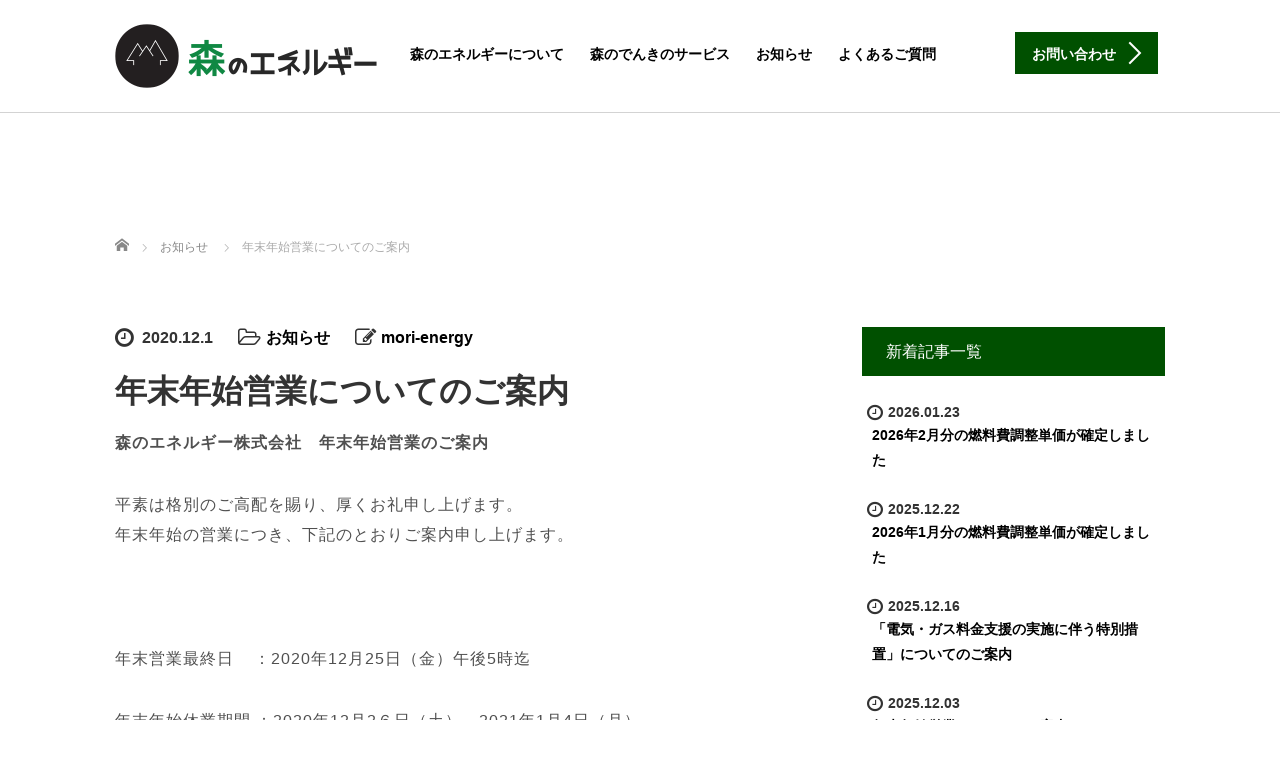

--- FILE ---
content_type: text/html; charset=UTF-8
request_url: https://www.mori-energy.com/%E5%B9%B4%E6%9C%AB%E5%B9%B4%E5%A7%8B%E5%96%B6%E6%A5%AD%E3%81%AB%E3%81%A4%E3%81%84%E3%81%A6%E3%81%AE%E3%81%94%E6%A1%88%E5%86%85/
body_size: 45403
content:
<!DOCTYPE html>
<html lang="ja"
	prefix="og: https://ogp.me/ns#" >
<head>
	<meta charset="UTF-8">
	<meta name="viewport" content="width=device-width, initial-scale=1.0">
	<meta http-equiv="X-UA-Compatible" content="IE=edge">

	
	<meta name="description" content="森のエネルギー株式会社年末年始営業のご案内平素は格別のご高配を賜り、厚くお礼申し上げます。年末年始の営業につき、下記のとおりご案内申し上げます。">
		<link rel="profile" href="https://gmpg.org/xfn/11">
	<link rel="pingback" href="https://www.mori-energy.com/xmlrpc.php">

		
		<!-- All in One SEO 4.1.4.5 -->
		<title>年末年始営業についてのご案内 | 森のエネルギー</title>
		<meta name="robots" content="max-image-preview:large" />
		<link rel="canonical" href="https://www.mori-energy.com/%e5%b9%b4%e6%9c%ab%e5%b9%b4%e5%a7%8b%e5%96%b6%e6%a5%ad%e3%81%ab%e3%81%a4%e3%81%84%e3%81%a6%e3%81%ae%e3%81%94%e6%a1%88%e5%86%85/" />
		<meta property="og:locale" content="ja_JP" />
		<meta property="og:site_name" content="森のエネルギー | 地域のための電力会社" />
		<meta property="og:type" content="article" />
		<meta property="og:title" content="年末年始営業についてのご案内 | 森のエネルギー" />
		<meta property="og:url" content="https://www.mori-energy.com/%e5%b9%b4%e6%9c%ab%e5%b9%b4%e5%a7%8b%e5%96%b6%e6%a5%ad%e3%81%ab%e3%81%a4%e3%81%84%e3%81%a6%e3%81%ae%e3%81%94%e6%a1%88%e5%86%85/" />
		<meta property="article:published_time" content="2020-12-01T02:36:17+00:00" />
		<meta property="article:modified_time" content="2020-12-11T01:48:51+00:00" />
		<meta name="twitter:card" content="summary" />
		<meta name="twitter:domain" content="www.mori-energy.com" />
		<meta name="twitter:title" content="年末年始営業についてのご案内 | 森のエネルギー" />
		<script type="application/ld+json" class="aioseo-schema">
			{"@context":"https:\/\/schema.org","@graph":[{"@type":"WebSite","@id":"https:\/\/www.mori-energy.com\/#website","url":"https:\/\/www.mori-energy.com\/","name":"\u68ee\u306e\u30a8\u30cd\u30eb\u30ae\u30fc","description":"\u5730\u57df\u306e\u305f\u3081\u306e\u96fb\u529b\u4f1a\u793e","inLanguage":"ja","publisher":{"@id":"https:\/\/www.mori-energy.com\/#organization"}},{"@type":"Organization","@id":"https:\/\/www.mori-energy.com\/#organization","name":"\u68ee\u306e\u30a8\u30cd\u30eb\u30ae\u30fc","url":"https:\/\/www.mori-energy.com\/"},{"@type":"BreadcrumbList","@id":"https:\/\/www.mori-energy.com\/%e5%b9%b4%e6%9c%ab%e5%b9%b4%e5%a7%8b%e5%96%b6%e6%a5%ad%e3%81%ab%e3%81%a4%e3%81%84%e3%81%a6%e3%81%ae%e3%81%94%e6%a1%88%e5%86%85\/#breadcrumblist","itemListElement":[{"@type":"ListItem","@id":"https:\/\/www.mori-energy.com\/#listItem","position":1,"item":{"@type":"WebPage","@id":"https:\/\/www.mori-energy.com\/","name":"\u30db\u30fc\u30e0","description":"\u5730\u57df\u306e\u305f\u3081\u306e\u96fb\u529b\u4f1a\u793e","url":"https:\/\/www.mori-energy.com\/"},"nextItem":"https:\/\/www.mori-energy.com\/%e5%b9%b4%e6%9c%ab%e5%b9%b4%e5%a7%8b%e5%96%b6%e6%a5%ad%e3%81%ab%e3%81%a4%e3%81%84%e3%81%a6%e3%81%ae%e3%81%94%e6%a1%88%e5%86%85\/#listItem"},{"@type":"ListItem","@id":"https:\/\/www.mori-energy.com\/%e5%b9%b4%e6%9c%ab%e5%b9%b4%e5%a7%8b%e5%96%b6%e6%a5%ad%e3%81%ab%e3%81%a4%e3%81%84%e3%81%a6%e3%81%ae%e3%81%94%e6%a1%88%e5%86%85\/#listItem","position":2,"item":{"@type":"WebPage","@id":"https:\/\/www.mori-energy.com\/%e5%b9%b4%e6%9c%ab%e5%b9%b4%e5%a7%8b%e5%96%b6%e6%a5%ad%e3%81%ab%e3%81%a4%e3%81%84%e3%81%a6%e3%81%ae%e3%81%94%e6%a1%88%e5%86%85\/","name":"\u5e74\u672b\u5e74\u59cb\u55b6\u696d\u306b\u3064\u3044\u3066\u306e\u3054\u6848\u5185","url":"https:\/\/www.mori-energy.com\/%e5%b9%b4%e6%9c%ab%e5%b9%b4%e5%a7%8b%e5%96%b6%e6%a5%ad%e3%81%ab%e3%81%a4%e3%81%84%e3%81%a6%e3%81%ae%e3%81%94%e6%a1%88%e5%86%85\/"},"previousItem":"https:\/\/www.mori-energy.com\/#listItem"}]},{"@type":"Person","@id":"https:\/\/www.mori-energy.com\/author\/mori-energy\/#author","url":"https:\/\/www.mori-energy.com\/author\/mori-energy\/","name":"mori-energy","image":{"@type":"ImageObject","@id":"https:\/\/www.mori-energy.com\/%e5%b9%b4%e6%9c%ab%e5%b9%b4%e5%a7%8b%e5%96%b6%e6%a5%ad%e3%81%ab%e3%81%a4%e3%81%84%e3%81%a6%e3%81%ae%e3%81%94%e6%a1%88%e5%86%85\/#authorImage","url":"https:\/\/secure.gravatar.com\/avatar\/dfb71ba48dd0a12068bdf23f10ba33a8?s=96&d=mm&r=g","width":96,"height":96,"caption":"mori-energy"}},{"@type":"WebPage","@id":"https:\/\/www.mori-energy.com\/%e5%b9%b4%e6%9c%ab%e5%b9%b4%e5%a7%8b%e5%96%b6%e6%a5%ad%e3%81%ab%e3%81%a4%e3%81%84%e3%81%a6%e3%81%ae%e3%81%94%e6%a1%88%e5%86%85\/#webpage","url":"https:\/\/www.mori-energy.com\/%e5%b9%b4%e6%9c%ab%e5%b9%b4%e5%a7%8b%e5%96%b6%e6%a5%ad%e3%81%ab%e3%81%a4%e3%81%84%e3%81%a6%e3%81%ae%e3%81%94%e6%a1%88%e5%86%85\/","name":"\u5e74\u672b\u5e74\u59cb\u55b6\u696d\u306b\u3064\u3044\u3066\u306e\u3054\u6848\u5185 | \u68ee\u306e\u30a8\u30cd\u30eb\u30ae\u30fc","inLanguage":"ja","isPartOf":{"@id":"https:\/\/www.mori-energy.com\/#website"},"breadcrumb":{"@id":"https:\/\/www.mori-energy.com\/%e5%b9%b4%e6%9c%ab%e5%b9%b4%e5%a7%8b%e5%96%b6%e6%a5%ad%e3%81%ab%e3%81%a4%e3%81%84%e3%81%a6%e3%81%ae%e3%81%94%e6%a1%88%e5%86%85\/#breadcrumblist"},"author":"https:\/\/www.mori-energy.com\/author\/mori-energy\/#author","creator":"https:\/\/www.mori-energy.com\/author\/mori-energy\/#author","datePublished":"2020-12-01T02:36:17+00:00","dateModified":"2020-12-11T01:48:51+00:00"},{"@type":"Article","@id":"https:\/\/www.mori-energy.com\/%e5%b9%b4%e6%9c%ab%e5%b9%b4%e5%a7%8b%e5%96%b6%e6%a5%ad%e3%81%ab%e3%81%a4%e3%81%84%e3%81%a6%e3%81%ae%e3%81%94%e6%a1%88%e5%86%85\/#article","name":"\u5e74\u672b\u5e74\u59cb\u55b6\u696d\u306b\u3064\u3044\u3066\u306e\u3054\u6848\u5185 | \u68ee\u306e\u30a8\u30cd\u30eb\u30ae\u30fc","inLanguage":"ja","headline":"\u5e74\u672b\u5e74\u59cb\u55b6\u696d\u306b\u3064\u3044\u3066\u306e\u3054\u6848\u5185","author":{"@id":"https:\/\/www.mori-energy.com\/author\/mori-energy\/#author"},"publisher":{"@id":"https:\/\/www.mori-energy.com\/#organization"},"datePublished":"2020-12-01T02:36:17+00:00","dateModified":"2020-12-11T01:48:51+00:00","articleSection":"\u304a\u77e5\u3089\u305b","mainEntityOfPage":{"@id":"https:\/\/www.mori-energy.com\/%e5%b9%b4%e6%9c%ab%e5%b9%b4%e5%a7%8b%e5%96%b6%e6%a5%ad%e3%81%ab%e3%81%a4%e3%81%84%e3%81%a6%e3%81%ae%e3%81%94%e6%a1%88%e5%86%85\/#webpage"},"isPartOf":{"@id":"https:\/\/www.mori-energy.com\/%e5%b9%b4%e6%9c%ab%e5%b9%b4%e5%a7%8b%e5%96%b6%e6%a5%ad%e3%81%ab%e3%81%a4%e3%81%84%e3%81%a6%e3%81%ae%e3%81%94%e6%a1%88%e5%86%85\/#webpage"}}]}
		</script>
		<!-- All in One SEO -->

<link rel='dns-prefetch' href='//ajax.googleapis.com' />
<link rel='dns-prefetch' href='//s.w.org' />
<link rel="alternate" type="application/rss+xml" title="森のエネルギー &raquo; フィード" href="https://www.mori-energy.com/feed/" />
<link rel="alternate" type="application/rss+xml" title="森のエネルギー &raquo; コメントフィード" href="https://www.mori-energy.com/comments/feed/" />
<link rel="alternate" type="application/rss+xml" title="森のエネルギー &raquo; 年末年始営業についてのご案内 のコメントのフィード" href="https://www.mori-energy.com/%e5%b9%b4%e6%9c%ab%e5%b9%b4%e5%a7%8b%e5%96%b6%e6%a5%ad%e3%81%ab%e3%81%a4%e3%81%84%e3%81%a6%e3%81%ae%e3%81%94%e6%a1%88%e5%86%85/feed/" />
		<script type="text/javascript">
			window._wpemojiSettings = {"baseUrl":"https:\/\/s.w.org\/images\/core\/emoji\/11\/72x72\/","ext":".png","svgUrl":"https:\/\/s.w.org\/images\/core\/emoji\/11\/svg\/","svgExt":".svg","source":{"concatemoji":"https:\/\/www.mori-energy.com\/wp-includes\/js\/wp-emoji-release.min.js?ver=4.9.28"}};
			!function(e,a,t){var n,r,o,i=a.createElement("canvas"),p=i.getContext&&i.getContext("2d");function s(e,t){var a=String.fromCharCode;p.clearRect(0,0,i.width,i.height),p.fillText(a.apply(this,e),0,0);e=i.toDataURL();return p.clearRect(0,0,i.width,i.height),p.fillText(a.apply(this,t),0,0),e===i.toDataURL()}function c(e){var t=a.createElement("script");t.src=e,t.defer=t.type="text/javascript",a.getElementsByTagName("head")[0].appendChild(t)}for(o=Array("flag","emoji"),t.supports={everything:!0,everythingExceptFlag:!0},r=0;r<o.length;r++)t.supports[o[r]]=function(e){if(!p||!p.fillText)return!1;switch(p.textBaseline="top",p.font="600 32px Arial",e){case"flag":return s([55356,56826,55356,56819],[55356,56826,8203,55356,56819])?!1:!s([55356,57332,56128,56423,56128,56418,56128,56421,56128,56430,56128,56423,56128,56447],[55356,57332,8203,56128,56423,8203,56128,56418,8203,56128,56421,8203,56128,56430,8203,56128,56423,8203,56128,56447]);case"emoji":return!s([55358,56760,9792,65039],[55358,56760,8203,9792,65039])}return!1}(o[r]),t.supports.everything=t.supports.everything&&t.supports[o[r]],"flag"!==o[r]&&(t.supports.everythingExceptFlag=t.supports.everythingExceptFlag&&t.supports[o[r]]);t.supports.everythingExceptFlag=t.supports.everythingExceptFlag&&!t.supports.flag,t.DOMReady=!1,t.readyCallback=function(){t.DOMReady=!0},t.supports.everything||(n=function(){t.readyCallback()},a.addEventListener?(a.addEventListener("DOMContentLoaded",n,!1),e.addEventListener("load",n,!1)):(e.attachEvent("onload",n),a.attachEvent("onreadystatechange",function(){"complete"===a.readyState&&t.readyCallback()})),(n=t.source||{}).concatemoji?c(n.concatemoji):n.wpemoji&&n.twemoji&&(c(n.twemoji),c(n.wpemoji)))}(window,document,window._wpemojiSettings);
		</script>
		<style type="text/css">
img.wp-smiley,
img.emoji {
	display: inline !important;
	border: none !important;
	box-shadow: none !important;
	height: 1em !important;
	width: 1em !important;
	margin: 0 .07em !important;
	vertical-align: -0.1em !important;
	background: none !important;
	padding: 0 !important;
}
</style>
<link rel='stylesheet' id='contact-form-7-css'  href='https://www.mori-energy.com/wp-content/plugins/contact-form-7/includes/css/styles.css?ver=4.9.1' type='text/css' media='all' />
<link rel='stylesheet' id='tcd-maps-css'  href='https://www.mori-energy.com/wp-content/plugins/tcd-google-maps/admin.css?ver=4.9.28' type='text/css' media='all' />
<link rel='stylesheet' id='tcd-contact-form-css'  href='https://www.mori-energy.com/wp-content/plugins/tcd-workflow/tcd-contact-admin.css?ver=4.9.28' type='text/css' media='all' />
<link rel='stylesheet' id='_tk-bootstrap-wp-css'  href='https://www.mori-energy.com/wp-content/themes/agent_tcd033/includes/css/bootstrap-wp.css?ver=4.9.28' type='text/css' media='all' />
<link rel='stylesheet' id='_tk-bootstrap-css'  href='https://www.mori-energy.com/wp-content/themes/agent_tcd033/includes/resources/bootstrap/css/bootstrap.min.css?ver=4.9.28' type='text/css' media='all' />
<link rel='stylesheet' id='_tk-font-awesome-css'  href='https://www.mori-energy.com/wp-content/themes/agent_tcd033/includes/css/font-awesome.min.css?ver=4.1.0' type='text/css' media='all' />
<link rel='stylesheet' id='_tk-style-css'  href='https://www.mori-energy.com/wp-content/themes/agent_tcd033/style.css?ver=4.9.28' type='text/css' media='all' />
<script type='text/javascript' src='https://ajax.googleapis.com/ajax/libs/jquery/1.11.3/jquery.min.js?ver=4.9.28'></script>
<script type='text/javascript' src='https://www.mori-energy.com/wp-content/plugins/tcd-workflow/angular.js?ver=4.9.28'></script>
<script type='text/javascript' src='https://www.mori-energy.com/wp-content/themes/agent_tcd033/includes/resources/bootstrap/js/bootstrap.js?ver=4.9.28'></script>
<script type='text/javascript' src='https://www.mori-energy.com/wp-content/themes/agent_tcd033/includes/js/bootstrap-wp.js?ver=4.9.28'></script>
<link rel='https://api.w.org/' href='https://www.mori-energy.com/wp-json/' />
<link rel='shortlink' href='https://www.mori-energy.com/?p=583' />
<link rel="alternate" type="application/json+oembed" href="https://www.mori-energy.com/wp-json/oembed/1.0/embed?url=https%3A%2F%2Fwww.mori-energy.com%2F%25e5%25b9%25b4%25e6%259c%25ab%25e5%25b9%25b4%25e5%25a7%258b%25e5%2596%25b6%25e6%25a5%25ad%25e3%2581%25ab%25e3%2581%25a4%25e3%2581%2584%25e3%2581%25a6%25e3%2581%25ae%25e3%2581%2594%25e6%25a1%2588%25e5%2586%2585%2F" />
<link rel="alternate" type="text/xml+oembed" href="https://www.mori-energy.com/wp-json/oembed/1.0/embed?url=https%3A%2F%2Fwww.mori-energy.com%2F%25e5%25b9%25b4%25e6%259c%25ab%25e5%25b9%25b4%25e5%25a7%258b%25e5%2596%25b6%25e6%25a5%25ad%25e3%2581%25ab%25e3%2581%25a4%25e3%2581%2584%25e3%2581%25a6%25e3%2581%25ae%25e3%2581%2594%25e6%25a1%2588%25e5%2586%2585%2F&#038;format=xml" />
<style type="text/css"></style>	<style type="text/css">
			.site-title a,
		.site-description {
			color: #0a0a0a;
		}
		</style>
	
	
	<script type="text/javascript" src="https://www.mori-energy.com/wp-content/themes/agent_tcd033/parallax.js"></script>
	<link rel="stylesheet" href="https://maxcdn.bootstrapcdn.com/font-awesome/4.4.0/css/font-awesome.min.css">
	<link rel="stylesheet" href="https://www.mori-energy.com/wp-content/themes/agent_tcd033/agent.css" type="text/css" />
  
  <script>
  (function(i,s,o,g,r,a,m){i['GoogleAnalyticsObject']=r;i[r]=i[r]||function(){
  (i[r].q=i[r].q||[]).push(arguments)},i[r].l=1*new Date();a=s.createElement(o),
  m=s.getElementsByTagName(o)[0];a.async=1;a.src=g;m.parentNode.insertBefore(a,m)
  })(window,document,'script','https://www.google-analytics.com/analytics.js','ga');

  ga('create', 'UA-91570409-1', 'auto');
  ga('send', 'pageview');

</script>
  
  

		<script type="text/javascript" src="https://www.mori-energy.com/wp-content/themes/agent_tcd033/js/jscript.js"></script>
	<script src="https://www.mori-energy.com/wp-content/themes/agent_tcd033/js/comment.js?ver=3.0.1"></script>
	<link rel="stylesheet" href="https://www.mori-energy.com/wp-content/themes/agent_tcd033/comment-style.css" type="text/css" />

	
	<style type="text/css">
		#agent-header-outer{border-bottom:1px solid lightgrey}	</style>

	<style type="text/css">
		#logo_image { top:0px; left:0px; }
		body { font-size:16px; }
	.menu-item a:hover{color: #005000 !important;}
	.title a:hover, .entry-meta a:hover, .post_category a:hover, .widget a:hover, .categories-wrap a:hover {color: #005000!important;}
	.dropdown-menu {
	  background-color:#005000;
	}
	.dropdown-menu .menu-item:hover *{
	  background:#C4C4C4!important;
	}
	.link-button-azure_top, .link-button-azure_btm{
	  background-color:#005000!important;
	}
	.next-button:after { border-left-color:005000!important; border-bottom-color:005000!important; }
	.next-button:hover, .next-button:hover:after {border-color:C4C4C4!important;}
	.link-button-azure_top:hover, .link-button-azure_btm:hover {
	  background:#C4C4C4!important;
	}
	.read-more:hover, .archives_btn:hover, .prev_link a:hover, .next_link a:hover, #submit_comment:hover, .form_table .btn-primary, .form_table td.form_title  { background:#005000!important; }

  @media only screen and (min-width: 995px) {
    .navbar-nav > .current-menu-item > a{color: #005000 !important;}
  }
  
  @media only screen and (max-width: 995px) {
    .current-menu-item *{color: #005000 !important;}
    .menu-item.active a {
      color:black;
    }
  }

			p { word-wrap:break-word; }
	
	
	
			#agent-header-outer{ position: fixed;}
	

					.page-title{ font-size: 32px;}
				</style>
</head>

<body data-rsssl=1 class="post-template-default single single-post postid-583 single-format-standard">
	
	<div id="verytop"></div>
	<div id="agent-header-outer">
			<div class="container hidden-xs hidden-sm hidden-md">
				<div class="row">
					<div class="logo-wrap col-xs-20">
					  <!-- logo -->
					  <div id='logo_image'>
<h1 id="logo"><a href=" https://www.mori-energy.com/" title="森のエネルギー" data-label="森のエネルギー"><img class="h_logo" src="https://www.mori-energy.com/wp-content/uploads/tcd-w/logo-resized.png?1769899652" alt="森のエネルギー" title="森のエネルギー" /></a></h1>
</div>
				</div>
					<div class="col-xs-100 col-md-100 col-lg-80 agent-header-menu romaji">
	          <div class="navbar navbar-default">
	            <div class="navbar-header">
	              <button type="button" class="navbar-toggle" data-toggle="collapse" data-target=".nav_toggle">
	                <span class="sr-only">Toggle navigation </span>
	                <span class="icon-bar"></span>
	                <span class="icon-bar"></span>
	                <span class="icon-bar"></span>
	              </button>
								<div class="collapse navbar-collapse nav_toggle"><ul id="main-menu" class="nav navbar-nav"><li id="menu-item-10" class="menu-item menu-item-type-custom menu-item-object-custom menu-item-has-children dropdown menu-item-10"><a class="dropdown-toggle" data-toggle="dropdown">森のエネルギーについて</a>
<ul class="dropdown-menu depth_0">
	<li id="menu-item-210" class="menu-item menu-item-type-post_type menu-item-object-page menu-item-210"><a href="https://www.mori-energy.com/about/">森のエネルギーとは</a></li>
	<li id="menu-item-211" class="menu-item menu-item-type-post_type menu-item-object-page menu-item-211"><a href="https://www.mori-energy.com/mechanism/">小売電気事業の仕組み</a></li>
	<li id="menu-item-212" class="menu-item menu-item-type-post_type menu-item-object-page menu-item-212"><a href="https://www.mori-energy.com/outline/">会社概要</a></li>
</ul>
</li>
<li id="menu-item-11" class="menu-item menu-item-type-custom menu-item-object-custom menu-item-has-children dropdown menu-item-11"><a class="dropdown-toggle" data-toggle="dropdown">森のでんきのサービス</a>
<ul class="dropdown-menu depth_0">
	<li id="menu-item-214" class="menu-item menu-item-type-post_type menu-item-object-page menu-item-214"><a href="https://www.mori-energy.com/service-for-private-customer/">個人のお客様</a></li>
	<li id="menu-item-213" class="menu-item menu-item-type-post_type menu-item-object-page menu-item-213"><a href="https://www.mori-energy.com/service-for-corporation-customer/">法人のお客様</a></li>
	<li id="menu-item-215" class="menu-item menu-item-type-post_type menu-item-object-page menu-item-215"><a href="https://www.mori-energy.com/adjustment/">燃料費調整制度とは</a></li>
	<li id="menu-item-216" class="menu-item menu-item-type-post_type menu-item-object-page menu-item-216"><a href="https://www.mori-energy.com/imposition/">再生可能エネルギー発電促進賦課金とは</a></li>
	<li id="menu-item-366" class="menu-item menu-item-type-post_type menu-item-object-page menu-item-366"><a href="https://www.mori-energy.com/suwa-ouen-denki/">諏訪応援でんきとは</a></li>
	<li id="menu-item-578" class="menu-item menu-item-type-post_type menu-item-object-page menu-item-578"><a href="https://www.mori-energy.com/agreement/">約款情報</a></li>
</ul>
</li>
<li id="menu-item-260" class="menu-item menu-item-type-taxonomy menu-item-object-category current-post-ancestor current-menu-parent current-post-parent menu-item-260"><a href="https://www.mori-energy.com/category/information/">お知らせ</a></li>
<li id="menu-item-218" class="menu-item menu-item-type-post_type menu-item-object-page menu-item-218"><a href="https://www.mori-energy.com/faq/">よくあるご質問</a></li>
<li id="menu-item-274" class="menu-item menu-item-type-post_type menu-item-object-page menu-item-274"><a href="https://www.mori-energy.com/contact/">お問い合わせ</a></li>
</ul></div>							</div>
						</div>
					</div>
					<div class="col-xs-20 hidden-xs hidden-sm hidden-md"><a href="/contact/" class="link-button-azure_top"><span class="btn_lavel">お問い合わせ</span><span class="arrow_ico1"></span></a></div>				</div>
			</div>
			<div class="container hidden-lg">
	      <div class="row">
	        <div class="site-navigation-inner col-xs-120">
	          <div class="navbar navbar-default">
	            <div class="navbar-header">
	              <button type="button" class="navbar-toggle" data-toggle="collapse" data-target=".nav_toggle" style='z-index:3000'>
	                <span class="sr-only">Toggle navigation </span>
	                <span class="icon-bar"></span>
	                <span class="icon-bar"></span>
	                <span class="icon-bar"></span>
	              </button>

	              <div id="logo-area">
	                <div id='logo_image'>
<h1 id="logo"><a href=" https://www.mori-energy.com/" title="森のエネルギー" data-label="森のエネルギー"><img class="h_logo" src="https://www.mori-energy.com/wp-content/uploads/tcd-w/logo-resized.png?1769899652" alt="森のエネルギー" title="森のエネルギー" /></a></h1>
</div>
	              </div>

	            </div>

	            <!-- The WordPress Menu goes here -->
	            <div class="">
								<div class="collapse navbar-collapse nav_toggle"><ul id="main-menu" class="nav navbar-nav pt0"><li class="menu-item menu-item-type-custom menu-item-object-custom menu-item-has-children dropdown menu-item-10"><a class="dropdown-toggle" data-toggle="dropdown">森のエネルギーについて</a>
<ul class="dropdown-menu depth_0">
	<li class="menu-item menu-item-type-post_type menu-item-object-page menu-item-210"><a href="https://www.mori-energy.com/about/">森のエネルギーとは</a></li>
	<li class="menu-item menu-item-type-post_type menu-item-object-page menu-item-211"><a href="https://www.mori-energy.com/mechanism/">小売電気事業の仕組み</a></li>
	<li class="menu-item menu-item-type-post_type menu-item-object-page menu-item-212"><a href="https://www.mori-energy.com/outline/">会社概要</a></li>
</ul>
</li>
<li class="menu-item menu-item-type-custom menu-item-object-custom menu-item-has-children dropdown menu-item-11"><a class="dropdown-toggle" data-toggle="dropdown">森のでんきのサービス</a>
<ul class="dropdown-menu depth_0">
	<li class="menu-item menu-item-type-post_type menu-item-object-page menu-item-214"><a href="https://www.mori-energy.com/service-for-private-customer/">個人のお客様</a></li>
	<li class="menu-item menu-item-type-post_type menu-item-object-page menu-item-213"><a href="https://www.mori-energy.com/service-for-corporation-customer/">法人のお客様</a></li>
	<li class="menu-item menu-item-type-post_type menu-item-object-page menu-item-215"><a href="https://www.mori-energy.com/adjustment/">燃料費調整制度とは</a></li>
	<li class="menu-item menu-item-type-post_type menu-item-object-page menu-item-216"><a href="https://www.mori-energy.com/imposition/">再生可能エネルギー発電促進賦課金とは</a></li>
	<li class="menu-item menu-item-type-post_type menu-item-object-page menu-item-366"><a href="https://www.mori-energy.com/suwa-ouen-denki/">諏訪応援でんきとは</a></li>
	<li class="menu-item menu-item-type-post_type menu-item-object-page menu-item-578"><a href="https://www.mori-energy.com/agreement/">約款情報</a></li>
</ul>
</li>
<li class="menu-item menu-item-type-taxonomy menu-item-object-category current-post-ancestor current-menu-parent current-post-parent menu-item-260"><a href="https://www.mori-energy.com/category/information/">お知らせ</a></li>
<li class="menu-item menu-item-type-post_type menu-item-object-page menu-item-218"><a href="https://www.mori-energy.com/faq/">よくあるご質問</a></li>
<li class="menu-item menu-item-type-post_type menu-item-object-page menu-item-274"><a href="https://www.mori-energy.com/contact/">お問い合わせ</a></li>
</ul></div>	            </div>

	          </div><!-- .navbar -->
	        </div>
	      </div>
			</div>
	</div>


  
  <div class="container single_wrap">
    
<ul id="bread_crumb" class="clearfix">
 <li itemscope="itemscope" itemtype="http://data-vocabulary.org/Breadcrumb" class="home"><a itemprop="url" href="https://www.mori-energy.com/"><span itemprop="title">ホーム</span></a></li>

 <li><a href="https://www.mori-energy.com/category/information/" rel="category tag">お知らせ</a></li>
 <li class="last">年末年始営業についてのご案内</li>

</ul>
    <div class="row">

      <div class="col-sm-80 no-left-padding">
      
        
<article id="post-583" class="post-583 post type-post status-publish format-standard hentry category-information">
	<header>
				<ul class="entry-meta clearfix">
			<li><span class='fa fa-clock-o fa-lg mr5'></span><span class='timestamp'>&nbsp;2020.12.1</span></li>			<li><i class="fa fa-folder-open-o fa-lg mr5" aria-hidden="true"></i><a href="https://www.mori-energy.com/category/information/" rel="category tag">お知らせ</a></li>			<li><span class="fa fa-pencil-square-o fa-lg mr5"></span><a href="https://www.mori-energy.com/author/mori-energy/" title="mori-energy の投稿" rel="author">mori-energy</a></li>					</ul>
		
		<h2 class="page-title">年末年始営業についてのご案内</h2>
	</header><!-- .entry-header -->

  <!-- sns button top -->
    <!-- /sns button top -->

	<div class="entry-content mb30">
				<p><strong>森のエネルギー株式会社　年末年始営業のご案内</strong></p>
<p>平素は格別のご高配を賜り、厚くお礼申し上げます。<br />
年末年始の営業につき、下記のとおりご案内申し上げます。</p>
<p>&nbsp;</p>
<p>年末営業最終日    ：2020年12月25日（金）午後5時迄</p>
<p>年末年始休業期間 ：2020年12月2６日（土）～2021年1月4日（月）</p>
<p>年始営業開始日    ：2021年1月５日（火）午前9時より</p>
<p>休業期間中のお問い合わせ等につきましては、以下の通りとさせていただきます。</p>
<p>ご了承のほどお願い申し上げます。</p>
<p>・休業期間中は、電話でのお問い合わせをお受けできません。</p>
<p>・休業期間にいただいたWebフォームからのお問い合わせにつきましては、1月5日（火）以降順次ご返信させていただきます。</p>
<p>【お問い合わせ先】</p>
<p>●森のエネルギー株式会社</p>
<p>電話番号　050-3187-4089</p>
<p>メール　info@mori-energy.com</p>
<p>受付時間：月曜～金曜 9:00～17:00（土日祝・年末年始を除く）</p>
<p>&nbsp;</p>
<p>【停電等のお問い合わせ先】</p>
<p>広域での停電等の場合には、中部電力パワーグリット株式会社、または東京電力パワーグリッド株式会社へ、ご連絡くださいますようお願い申し上げます。</p>
<p>&nbsp;</p>
<p>●中部電力パワーグリット　（電話番号：0120-985-232）</p>
<p>停電情報サイト　<a href="http://teiden.chuden.jp/p/index.html">http://teiden.chuden.jp/p/index.html</a></p>
<p>&nbsp;</p>
<p>●東京電力パワーグリッド　（電話番号：0120-995-007）</p>
<p>停電情報サイト　<a href="http://teideninfo.tepco.co.jp/">http://teideninfo.tepco.co.jp/</a></p>
<p>&nbsp;</p>
<p>&nbsp;</p>
			</div><!-- .entry-content -->

  <!-- sns button bottom -->
    <!-- /sns button bottom -->

		<footer class="entry-nav">
		<div class="row">
			<div class="col-xs-60 text-center">
				<p class="prev_link"><a href="https://www.mori-energy.com/2020%e5%b9%b412%e6%9c%88%e5%88%86%e3%81%ae%e7%87%83%e6%96%99%e8%b2%bb%e8%aa%bf%e6%95%b4%e5%8d%98%e4%be%a1%e3%82%92%e6%9b%b4%e6%96%b0%e3%81%97%e3%81%be%e3%81%97%e3%81%9f/" rel="prev">前の記事</a></p>
			</div>
			<div class="col-xs-60 text-center">
				<p class="next_link"><a href="https://www.mori-energy.com/%e3%80%8cenex2021-%e7%ac%ac45%e5%9b%9e%e5%9c%b0%e7%90%83%e7%92%b0%e5%a2%83%e3%81%a8%e3%82%a8%e3%83%8d%e3%83%ab%e3%82%ae%e3%83%bc%e3%81%ae%e8%aa%bf%e5%92%8c%e5%b1%95%e3%80%8d%e5%87%ba%e5%b1%95%e3%81%ae/" rel="next">次の記事</a></p>
			</div>
		</div>
	</footer><!-- .entry-meta -->
	
</article><!-- #post-## -->

        
      
                <div id="related-posts" class="hidden-xs" style="margin:70px 0 50px;">
          <h3 class="related-posts-title">関連記事</h3>
                    <div class="row">
                          <div class="col-xs-60">
                <div class="related_post clearfix">
                                    <div class="related_post_meta">
                                          <p class="post_date"><i class='fa fa-clock-o fa-lg mr5'></i><time class="entry-date updated" datetime="2026-01-08T14:21:35+00:00">2026.1.23</time></p>                                        <h3 class="title"><a href="https://www.mori-energy.com/2026%e5%b9%b42%e6%9c%88%e5%88%86%e3%81%ae%e7%87%83%e6%96%99%e8%b2%bb%e8%aa%bf%e6%95%b4%e5%8d%98%e4%be%a1%e3%81%8c%e7%a2%ba%e5%ae%9a%e3%81%97%e3%81%be%e3%81%97%e3%81%9f/">2026年2月分の燃料費調整単価が確定しました</a></h3>
                  </div>
                </div>
              </div>
                                        <div class="col-xs-60">
                <div class="related_post clearfix">
                                    <div class="related_post_meta">
                                          <p class="post_date"><i class='fa fa-clock-o fa-lg mr5'></i><time class="entry-date updated" datetime="2025-12-03T16:35:14+00:00">2025.12.22</time></p>                                        <h3 class="title"><a href="https://www.mori-energy.com/2026%e5%b9%b41%e6%9c%88%e5%88%86%e3%81%ae%e7%87%83%e6%96%99%e8%b2%bb%e8%aa%bf%e6%95%b4%e5%8d%98%e4%be%a1%e3%81%8c%e7%a2%ba%e5%ae%9a%e3%81%97%e3%81%be%e3%81%97%e3%81%9f/">2026年1月分の燃料費調整単価が確定しました</a></h3>
                  </div>
                </div>
              </div>
              </div><div class="row" style="margin-top:15px;">                          <div class="col-xs-60">
                <div class="related_post clearfix">
                                    <div class="related_post_meta">
                                          <p class="post_date"><i class='fa fa-clock-o fa-lg mr5'></i><time class="entry-date updated" datetime="2025-12-16T16:37:02+00:00">2025.12.16</time></p>                                        <h3 class="title"><a href="https://www.mori-energy.com/%e3%80%8c%e9%9b%bb%e6%b0%97%e3%83%bb%e3%82%ac%e3%82%b9%e6%96%99%e9%87%91%e6%94%af%e6%8f%b4%e3%81%ae%e5%ae%9f%e6%96%bd%e3%81%ab%e4%bc%b4%e3%81%86%e7%89%b9%e5%88%a5%e6%8e%aa%e7%bd%ae%e3%80%8d%e3%81%ab/">「電気・ガス料金支援の実施に伴う特別措置」についてのご案内</a></h3>
                  </div>
                </div>
              </div>
                                        <div class="col-xs-60">
                <div class="related_post clearfix">
                                    <div class="related_post_meta">
                                          <p class="post_date"><i class='fa fa-clock-o fa-lg mr5'></i><time class="entry-date updated" datetime="2025-12-03T10:49:35+00:00">2025.12.3</time></p>                                        <h3 class="title"><a href="https://www.mori-energy.com/%e5%b9%b4%e6%9c%ab%e5%b9%b4%e5%a7%8b%e5%96%b6%e6%a5%ad%e3%81%ab%e3%81%a4%e3%81%84%e3%81%a6%e3%81%ae%e3%81%94%e6%a1%88%e5%86%85-6/">年末年始営業についてのご案内</a></h3>
                  </div>
                </div>
              </div>
              </div><div class="row" style="margin-top:15px;">                          <div class="col-xs-60">
                <div class="related_post clearfix">
                                    <div class="related_post_meta">
                                          <p class="post_date"><i class='fa fa-clock-o fa-lg mr5'></i><time class="entry-date updated" datetime="2025-10-31T13:02:33+00:00">2025.11.21</time></p>                                        <h3 class="title"><a href="https://www.mori-energy.com/2025%e5%b9%b412%e6%9c%88%e5%88%86%e3%81%ae%e7%87%83%e6%96%99%e8%b2%bb%e8%aa%bf%e6%95%b4%e5%8d%98%e4%be%a1%e3%81%8c%e7%a2%ba%e5%ae%9a%e3%81%97%e3%81%be%e3%81%97%e3%81%9f/">2025年12月分の燃料費調整単価が確定しました</a></h3>
                  </div>
                </div>
              </div>
                                        <div class="col-xs-60">
                <div class="related_post clearfix">
                                    <div class="related_post_meta">
                                          <p class="post_date"><i class='fa fa-clock-o fa-lg mr5'></i><time class="entry-date updated" datetime="2025-10-16T08:34:51+00:00">2025.10.17</time></p>                                        <h3 class="title"><a href="https://www.mori-energy.com/2025%e5%b9%b411%e6%9c%88%e5%88%86%e3%81%ae%e7%87%83%e6%96%99%e8%b2%bb%e8%aa%bf%e6%95%b4%e5%8d%98%e4%be%a1%e3%81%8c%e7%a2%ba%e5%ae%9a%e3%81%97%e3%81%be%e3%81%97%e3%81%9f/">2025年11月分の燃料費調整単価が確定しました</a></h3>
                  </div>
                </div>
              </div>
              </div><div class="row" style="margin-top:15px;">                      </div>
        </div>
        
    <!-- comments -->
        <!-- /comments -->

      </div>

      <div class="col-sm-37 col-sm-offset-3 no-right-padding">
            <div class="sidebar-padder">

      
      	      <aside id="styled_post_list1_widget-2" class="widget styled_post_list1_widget"><h3 class="widget-title">新着記事一覧</h3><ol class="styled_post_list1">
 <li class="clearfix">
          <div class="dateandcate">
  <span class="date"><i class='fa fa-clock-o fa-lg'></i>2026.01.23</span>
      </div>
            <a class="title" href="https://www.mori-energy.com/2026%e5%b9%b42%e6%9c%88%e5%88%86%e3%81%ae%e7%87%83%e6%96%99%e8%b2%bb%e8%aa%bf%e6%95%b4%e5%8d%98%e4%be%a1%e3%81%8c%e7%a2%ba%e5%ae%9a%e3%81%97%e3%81%be%e3%81%97%e3%81%9f/">2026年2月分の燃料費調整単価が確定しました</a>
        </li>
 <li class="clearfix">
          <div class="dateandcate">
  <span class="date"><i class='fa fa-clock-o fa-lg'></i>2025.12.22</span>
      </div>
            <a class="title" href="https://www.mori-energy.com/2026%e5%b9%b41%e6%9c%88%e5%88%86%e3%81%ae%e7%87%83%e6%96%99%e8%b2%bb%e8%aa%bf%e6%95%b4%e5%8d%98%e4%be%a1%e3%81%8c%e7%a2%ba%e5%ae%9a%e3%81%97%e3%81%be%e3%81%97%e3%81%9f/">2026年1月分の燃料費調整単価が確定しました</a>
        </li>
 <li class="clearfix">
          <div class="dateandcate">
  <span class="date"><i class='fa fa-clock-o fa-lg'></i>2025.12.16</span>
      </div>
            <a class="title" href="https://www.mori-energy.com/%e3%80%8c%e9%9b%bb%e6%b0%97%e3%83%bb%e3%82%ac%e3%82%b9%e6%96%99%e9%87%91%e6%94%af%e6%8f%b4%e3%81%ae%e5%ae%9f%e6%96%bd%e3%81%ab%e4%bc%b4%e3%81%86%e7%89%b9%e5%88%a5%e6%8e%aa%e7%bd%ae%e3%80%8d%e3%81%ab/">「電気・ガス料金支援の実施に伴う特別措置」についてのご案内</a>
        </li>
 <li class="clearfix">
          <div class="dateandcate">
  <span class="date"><i class='fa fa-clock-o fa-lg'></i>2025.12.03</span>
      </div>
            <a class="title" href="https://www.mori-energy.com/%e5%b9%b4%e6%9c%ab%e5%b9%b4%e5%a7%8b%e5%96%b6%e6%a5%ad%e3%81%ab%e3%81%a4%e3%81%84%e3%81%a6%e3%81%ae%e3%81%94%e6%a1%88%e5%86%85-6/">年末年始営業についてのご案内</a>
        </li>
 <li class="clearfix">
          <div class="dateandcate">
  <span class="date"><i class='fa fa-clock-o fa-lg'></i>2025.11.21</span>
      </div>
            <a class="title" href="https://www.mori-energy.com/2025%e5%b9%b412%e6%9c%88%e5%88%86%e3%81%ae%e7%87%83%e6%96%99%e8%b2%bb%e8%aa%bf%e6%95%b4%e5%8d%98%e4%be%a1%e3%81%8c%e7%a2%ba%e5%ae%9a%e3%81%97%e3%81%be%e3%81%97%e3%81%9f/">2025年12月分の燃料費調整単価が確定しました</a>
        </li>
</ol>
</aside><aside id="annual_archive_widget-2" class="widget Annual_Archive_Widget"><h3 class="widget-title">アーカイブ</h3>            <ul class="nav">
                	<li><a href='https://www.mori-energy.com/2026/'>2026年</a></li>
	<li><a href='https://www.mori-energy.com/2025/'>2025年</a></li>
	<li><a href='https://www.mori-energy.com/2024/'>2024年</a></li>
	<li><a href='https://www.mori-energy.com/2023/'>2023年</a></li>
	<li><a href='https://www.mori-energy.com/2022/'>2022年</a></li>
	<li><a href='https://www.mori-energy.com/2021/'>2021年</a></li>
	<li><a href='https://www.mori-energy.com/2020/'>2020年</a></li>
	<li><a href='https://www.mori-energy.com/2019/'>2019年</a></li>
	<li><a href='https://www.mori-energy.com/2018/'>2018年</a></li>
	<li><a href='https://www.mori-energy.com/2017/'>2017年</a></li>
            </ul>
            </aside><aside id="categories-2" class="widget widget_categories"><h3 class="widget-title">カテゴリー</h3>		<ul>
	<li class="cat-item cat-item-6"><a href="https://www.mori-energy.com/category/information/news/" >【NEWS】</a>
</li>
	<li class="cat-item cat-item-3"><a href="https://www.mori-energy.com/category/information/press/" >【Press】</a>
</li>
	<li class="cat-item cat-item-5"><a href="https://www.mori-energy.com/category/information/" >お知らせ</a>
</li>
	<li class="cat-item cat-item-1"><a href="https://www.mori-energy.com/category/%e6%9c%aa%e5%88%86%e9%a1%9e/" >未分類</a>
</li>
		</ul>
</aside><aside id="search-2" class="widget widget_search"><form role="search" method="get" class="search-form" action="https://www.mori-energy.com/">
  <label>
    <div class="input-group">
      <input type="search" class="search-field form-control" placeholder="Search &hellip;" value="" name="s" title="Search for:">
      <span class="input-group-btn">
        <button class="btn btn-default" type="submit"><span class="fa fa-search"></span></button>
      </span>
    </div><!-- /input-group -->
  </label>
  <input type="submit" style="display:none" value="Search">
</form>
</aside>	  
    </div><!-- close .sidebar-padder -->      </div>

    </div>
  </div>



  <!--
  <div class="recruit-splash" data-parallax="scroll" data-speed="0.6" data-image-src="">
    <div class="container section section-small">
      <div class="row">
        <div class="col-xs-120 text-center">
          <h2 class="recruit-splash-h2 smaller-mobile-h2"></h2>
                  </div>
      </div>
    </div>
  </div>
-->

<div class="section container-fluid footerLogo">
  <div class="row">
        <div class="col-xs-120"><a href="https://www.mori-energy.com/"><img src="https://www.mori-energy.com/wp-content/uploads/2017/01/logo.png" alt="森のエネルギー" title="森のエネルギー" width="262" height="64" class="footer_logo"></a></div>    <div class="col-xs-120 footer-menu">
          </div>
  </div>
</div>

<footer>

<div class="footer_box">
<label class="sp" for="btn"></label>
<!--
<input id="btn" type="checkbox" class="sp">
-->
<div class="btm">

    <ul class="ul1 col01">
      <li class="cate">森のエネルギーについて</li>
      <li><a href="/about/">森のエネルギーとは</a></li>
      <li><a href="/mechanism/">小売電気事業の仕組み</a></li>
      <li><a href="/outline/">会社概要</a></li>
    </ul>
    <ul class="ul2 col02">
      <li class="cate">森のでんきのサービス</li>
      <li><a href="/service-for-private-customer/">個人のお客様</a></li>
      <li><a href="/service-for-corporation-customer/">法人のお客様</a></li>
      <li><a href="/adjustment/">燃料費調整制度</a></li>
      <li><a href="/imposition/">再生可能エネルギー発電促進賦課金とは</a></li>
      <li><a href="/suwa-ouen-denki/">諏訪応援でんきとは</a></li>
      <li><a href="/agreement/">約款情報</a></li>
    </ul>
    <ul class="col03">
      <li class="cate"><a href="/category/information/">お知らせ</a></li>
      <li class="cate"><a href="/faq/">よくあるご質問</a></li>
  		<li class="cate"><a href="/agency/">代理店一覧</a></li>
			<li class="cate"><a href="/sitemap/">サイトマップ</a></li>
    </ul>
    <ul class="col04">
      <li class="cate"><a href="/contact/">お問い合わせ</a></li>
      <li class="cate"><a href="/securitypolicy/">セキュリティポリシー</a></li>
      <li class="cate"><a href="/privacypolicy/">プライバシーポリシー</a></li>
    </ul>

  </div>
</div>

</footer>

<div class="text-center returntop">
	<a href="#verytop"><span></span></a>
</div>

<div style="background:black">
	<div class="container">
		<div class="row">
			<div class="col-sm-30 text-right col-sm-push-90">
                        			</div>
      <div class="col-sm-offset-30 col-sm-60 col-sm-pull-30 text-center romaji" style="color:white; height:60px; line-height:60px;">Copyright 2026 森のエネルギー</div>
		</div>
	</div>
</div>

<script type='text/javascript'>
/* <![CDATA[ */
var wpcf7 = {"apiSettings":{"root":"https:\/\/www.mori-energy.com\/wp-json\/contact-form-7\/v1","namespace":"contact-form-7\/v1"},"recaptcha":{"messages":{"empty":"\u3042\u306a\u305f\u304c\u30ed\u30dc\u30c3\u30c8\u3067\u306f\u306a\u3044\u3053\u3068\u3092\u8a3c\u660e\u3057\u3066\u304f\u3060\u3055\u3044\u3002"}}};
/* ]]> */
</script>
<script type='text/javascript' src='https://www.mori-energy.com/wp-content/plugins/contact-form-7/includes/js/scripts.js?ver=4.9.1'></script>
<script type='text/javascript' src='https://www.mori-energy.com/wp-content/themes/agent_tcd033/includes/js/skip-link-focus-fix.js?ver=20130115'></script>
<script type='text/javascript' src='https://www.mori-energy.com/wp-includes/js/comment-reply.min.js?ver=4.9.28'></script>
<script type='text/javascript' src='https://www.mori-energy.com/wp-includes/js/wp-embed.min.js?ver=4.9.28'></script>

<script type="text/javascript">
	(function($){

    equalheight=function(t){var i,e=0,h=0,r=new Array;$(t).each(function(){if(i=$(this),$(i).height("auto"),topPostion=i.position().top,h!=topPostion){for(currentDiv=0;currentDiv<r.length;currentDiv++)r[currentDiv].height(e);r.length=0,h=topPostion,e=i.height(),r.push(i)}else r.push(i),e=e<i.height()?i.height():e;for(currentDiv=0;currentDiv<r.length;currentDiv++)r[currentDiv].height(e)})};

	$('ul.nav li.dropdown, ul.nav li.dropdown-submenu').hover(function () {
		if (window.innerWidth >= 1200) {
			$(this).find(' > .dropdown-menu').stop(true, true).delay(200).fadeIn();
		}
	}, function () {
		if (window.innerWidth >= 1200) {
			$(this).find(' > .dropdown-menu').stop(true, true).delay(200).fadeOut();
		}
	})

	if (window.innerWidth >= 1200) {
		$('ul.nav li.dropdown > .dropdown-menu, ul.nav li.dropdown-submenu > .dropdown-menu').hide();
		$(".menu-item").removeClass('open')
	} else {
		$('ul.nav li.dropdown > .dropdown-menu, ul.nav li.dropdown-submenu > .dropdown-menu').show();
		$(".menu-item").addClass('open')
	}
    $(window).resize(function () {
		if (window.innerWidth >= 1200) {
			$('ul.nav li.dropdown > .dropdown-menu, ul.nav li.dropdown-submenu > .dropdown-menu').hide();
			$(".menu-item").removeClass('open')
		} else {
			$('ul.nav li.dropdown > .dropdown-menu, ul.nav li.dropdown-submenu > .dropdown-menu').show();
			$(".menu-item").addClass('open')
        }
    })
	$('.navbar-toggle').click(function() {
		$(".menu-item").addClass('open')
	})

	var doHeightAsViewport = function(){
      $('.heightasviewport').css('height', $(window).height())
    }

    function fixStuff() {
      jQuery(".heightaswidth").each(function(){
        $(this).css('height', $(this).outerWidth())
      })
    }

    fixStuff();
    doHeightAsViewport();

    setInterval(fixStuff, 1000)
    setInterval(doHeightAsViewport, 300)

    equalheight('.equal-height');

    $(".verticalcenter").each(function(){
      var center = ($(this).parent().outerHeight() / 2) - parseInt($(this).parent().css('padding-top'))
      var size = $(this).outerHeight() / 2

      $(this).css('padding-top', center - size)
    })
    

    var cursor = 0
    var slides = $(".splash-image")
    slides.hide()

    var newSlide = function(){
      if( cursor >= slides.length ){
        cursor = 0
      }

      if (slides.length!=1){
        slides.fadeOut('slow')
      }
      $(slides[cursor]).fadeIn('slow')

      cursor++;
    }

    setInterval(newSlide, 3000)
    newSlide()

		$("#agent-splash-text").removeClass('translated-right')
		$("#next-button").removeClass('opaque')

    $("a[href*=#]:not([href=#])").click(function(){if(location.pathname.replace(/^\//,"")==this.pathname.replace(/^\//,"")&&location.hostname==this.hostname){var e=jQuery(this.hash);if(e=e.length?e:jQuery("[name="+this.hash.slice(1)+"]"),e.length)return jQuery("html,body").animate({scrollTop:e.offset().top},1e3),!1}});

    // setTimeout(function(){
    //   if( $('.navbar-collapse').first().hasClass('in') ){
    //     $(".navbar-toggle").trigger("click") 
    //   }
    // }, 300)

    $(".menu-item").click(function(){ })
    
    $(".menu-item a").click(function(){
      if( !$(this).attr('href') ){
        return false
      }
    })
        let html = "<a href = 'https://www.mori-energy.com/privacypolicy/'>個人情報の取り扱いに同意する</a>"
    let el_radio = $('.contact-form table tr:last-child td label').html(html);
  window.onpageshow = function(event) {
    if (event.persisted) {
      window.location.reload() 
    }
  }

	})(jQuery)

</script>

  <!-- facebook share button code -->
 <div id="fb-root"></div>
 <script>
 (function(d, s, id) {
   var js, fjs = d.getElementsByTagName(s)[0];
   if (d.getElementById(id)) return;
   js = d.createElement(s); js.id = id;
   js.src = "//connect.facebook.net/ja_JP/sdk.js#xfbml=1&version=v2.5";
   fjs.parentNode.insertBefore(js, fjs);
 }(document, 'script', 'facebook-jssdk'));
 </script>
 
</body>
</html>
